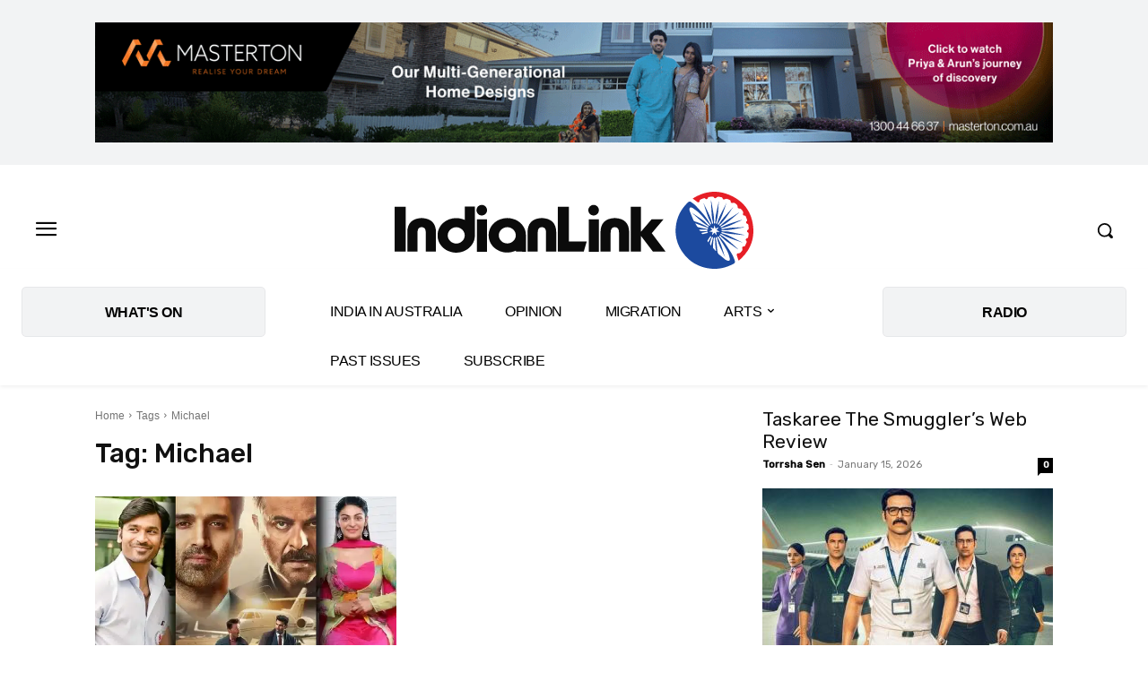

--- FILE ---
content_type: text/html; charset=utf-8
request_url: https://www.google.com/recaptcha/api2/aframe
body_size: 268
content:
<!DOCTYPE HTML><html><head><meta http-equiv="content-type" content="text/html; charset=UTF-8"></head><body><script nonce="1Xht9ekjwZuZvMlKBWlN3Q">/** Anti-fraud and anti-abuse applications only. See google.com/recaptcha */ try{var clients={'sodar':'https://pagead2.googlesyndication.com/pagead/sodar?'};window.addEventListener("message",function(a){try{if(a.source===window.parent){var b=JSON.parse(a.data);var c=clients[b['id']];if(c){var d=document.createElement('img');d.src=c+b['params']+'&rc='+(localStorage.getItem("rc::a")?sessionStorage.getItem("rc::b"):"");window.document.body.appendChild(d);sessionStorage.setItem("rc::e",parseInt(sessionStorage.getItem("rc::e")||0)+1);localStorage.setItem("rc::h",'1768963596796');}}}catch(b){}});window.parent.postMessage("_grecaptcha_ready", "*");}catch(b){}</script></body></html>

--- FILE ---
content_type: text/css
request_url: https://p9dzm74w.tinifycdn.com/wp-content/plugins/td-newsletter/style.css?ver=12.7.4
body_size: 766
content:
.clearfix{*zoom:1}.clearfix:after,.clearfix:before{content:"";display:table;line-height:0}.clearfix:after{clear:both}.tdn_block_newsletter_subscribe .tdn-image-wrap{line-height:0}.tdn_block_newsletter_subscribe .tdn-icon-wrap{display:block;position:relative}.tdn_block_newsletter_subscribe .tdn-icon{vertical-align:middle}.tdn_block_newsletter_subscribe .tdn-icon-svg{align-items:center;display:inline-flex;justify-content:center;line-height:0}.tdn_block_newsletter_subscribe .tdn-icon-svg svg{height:auto}.tdn_block_newsletter_subscribe .tdn-icon-svg svg,.tdn_block_newsletter_subscribe .tdn-icon-svg svg *{fill:#fff}.tdn_block_newsletter_subscribe .tdn-email-bar{display:flex}.tdn_block_newsletter_subscribe .tdn-input-wrap{flex:1}.tdn_block_newsletter_subscribe .tdn-btn-wrap{display:flex;min-width:100px}.tdn_block_newsletter_subscribe button,.tdn_block_newsletter_subscribe input[type=email]{font-size:12px;height:auto;min-height:42px;transition:all .2s ease-in-out}.tdn_block_newsletter_subscribe input[type=email]{padding-left:12px;padding-right:12px}.tdn_block_newsletter_subscribe button{-webkit-appearance:none;background-color:#4db2ec;border:0;color:#fff;outline:none;padding:3px 18px;width:100%}.tdn_block_newsletter_subscribe button:hover{background-color:#222}.tdn_block_newsletter_subscribe button .tdn-btn-icon{position:relative;vertical-align:middle}.tdn_block_newsletter_subscribe .tdn-btn-icon-svg{line-height:0}.tdn_block_newsletter_subscribe .tdn-btn-icon-svg svg{height:auto;width:12px}.tdn_block_newsletter_subscribe .tdn-btn-icon-svg svg,.tdn_block_newsletter_subscribe .tdn-btn-icon-svg svg *{fill:#fff;transition:all .2s ease-in-out}.tdn_block_newsletter_subscribe .tdn-checkbox-wrap{margin-top:10px}.tdn_block_newsletter_subscribe .tdn-checkbox{margin-bottom:2px}.tdn_block_newsletter_subscribe .tdn-checkbox:last-child{margin-bottom:0}.tdn_block_newsletter_subscribe .av-checkbox{display:none}.tdn_block_newsletter_subscribe .av-checkbox+label{cursor:pointer;display:inline-block;margin-bottom:0}.tdn_block_newsletter_subscribe .av-checkbox+label .tdn-check{background-color:#fff;border:1px solid #eee;cursor:pointer;display:inline-block;height:18px;position:relative;top:-1px;vertical-align:middle;width:18px}.tdn_block_newsletter_subscribe .av-checkbox+label .tdn-check:after{background-color:#4db2ec;bottom:0;content:"";height:8px;left:0;margin:auto;opacity:0;position:absolute;right:0;top:0;transition:all .2s;width:8px}.tdn_block_newsletter_subscribe .av-checkbox+label .tdn-check-title{color:#666;font-size:11px;margin-left:8px;user-select:none;-webkit-user-select:none}.tdn_block_newsletter_subscribe .av-checkbox:checked+label .tdn-check:after{opacity:1}.tdn_block_newsletter_subscribe.tdm_block.tdn-content-horiz-center{text-align:center}.tdn_block_newsletter_subscribe.tdm_block.tdn-content-horiz-right{text-align:right}.tdn-newsletter-image{display:inline-block}.tdn-title{font-weight:600;margin-bottom:13px;margin-top:0}.tdn-descr{color:#666;font-size:13px;line-height:19px}.tdn-disclaimer{color:#969696;font-size:12px;line-height:18px;margin-top:10px}.tdn-social-wrap{margin-top:13px}.tdn-social-item{display:inline-block;margin:5px 10px 5px 0;position:relative;text-align:center;transform:translateZ(0);-webkit-transform:translateZ(0);transition:all .2s}.tdn-social-item:last-child{margin-right:0!important}.tdn-social-item i{color:#4db2ec;font-size:14px;transition:all .2s}.tdn-social-item:hover i{color:#000}.tdn-style-bordered .tdn-info-wrap,.tdn-style-dark .tdn-info-wrap{padding:30px 20px 38px}.tdn-style-dark .tdn-title{color:#fff}.tdn-style-dark .tdn-descr{color:#9e9e9e}.tdn-style-dark .tdn-disclaimer{color:#777}.tdn-style-dark input[type=email]{background-color:#333;border-color:#4a4a4a;color:#fff}.tdn-style-dark input[type=email]::placeholder{color:#adadad}.tdn-style-dark input[type=email]:-ms-input-placeholder{color:#adadad}.tdn-style-dark .av-checkbox+label .tdn-check{background-color:#2a2a2a;border-color:#414141}.tdn-style-dark .av-checkbox+label .tdn-check-title{color:#9e9e9e}.tdn-style-dark .td-block-missing-settings{color:#fff}.tds-newsletter2 .tdn-image-wrap{margin-bottom:23px}.tds_newsletter7_block{padding:10px}.tds_newsletter7_block:before{background-clip:padding-box;-webkit-clip-path:polygon(0 0,0 100%,6px 100%,5px 5px,calc(100% - 5px) 5px,calc(100% - 5px) calc(100% - 5px),5px calc(100% - 5px),5px 100%,100% 100%,100% 0);clip-path:polygon(0 0,0 100%,5px 100%,5px 5px,calc(100% - 5px) 5px,calc(100% - 5px) calc(100% - 5px),5px calc(100% - 5px),5px 100%,100% 100%,100% 0);content:"";height:100%;left:0;position:absolute;top:0;width:100%;z-index:-2}.ie11 .tds_newsletter7_block:after{background-color:#fff;content:"";height:calc(100% - 12px);left:5px;position:absolute;top:5px;width:calc(100% - 12px);z-index:-1}[class*=" tdn-icon-"]:before,[class*=" tdn-icons"]:before,[class^=tdn-icon-]:before,[class^=tdn-icons]:before{font-family:multipurpose!important;speak:none;font-style:normal;font-variant:normal;font-weight:400;line-height:1;text-align:center;text-transform:none;-webkit-font-smoothing:antialiased;-moz-osx-font-smoothing:grayscale}[class*=tdn-icon-],[class*=tdn-icons]{display:inline-block;line-height:1;text-align:center}[class*=tdn-icons]{cursor:default}body .tdc-font-typcn{display:inline-block}body .tdc-font-typcn:before{vertical-align:top}body .tdc-font-oi{display:inline-block}body .tdc-font-oi:before{vertical-align:middle}

--- FILE ---
content_type: application/javascript
request_url: https://p9dzm74w.tinifycdn.com/wp-content/plugins/advanced-ads-pro/assets/dist/front.js?ver=3.0.8
body_size: 19244
content:
(()=>{"use strict";var e={428:e=>{e.exports=window.jQuery},960:(e,a,t)=>{t.d(a,{K:()=>r});var i=t(428),s=t.n(i);e=t.hmd(e);const n={REFERRER_COOKIE_NAME:"advanced_ads_pro_visitor_referrer",PAGE_IMPRESSIONS_COOKIE_NAME:"advanced_ads_page_impressions",AD_IMPRESSIONS_COOKIE_NAME:"advanced_ads_ad_impressions",VISITOR_INFO_COOKIE_NAME:"advanced_ads_visitor",conditions:{mobile:"check_mobile",referrer_url:"check_referrer_url",user_agent:"check_user_agent",request_uri:"check_request_uri",browser_lang:"check_browser_lang",cookie:"check_cookie",page_impressions:"check_page_impressions",ad_impressions:"check_ad_impressions",new_visitor:"check_new_visitor",adblocker:"check_adblocker",device_width:"check_browser_width",tablet:"check_tablet",loggedin:"check_loggedin",capability:"check_capability",role:"check_role",geo_targeting:"check_geo_targeting",buddypress_profile_field:"check_buddypress_profile_field"},init:function(){s()(document).trigger("advads-passive-cb-conditions",[this]),this.init=function(){}},frontend_check:function(e,a){var t=this.conditions[e.type];return"string"==typeof t&&(t=advads_pro_utils.bind(this[t],this)),!t||!!t(e,a)},check_mobile:function(a){if(function(a){var i=/iPhone/i,s=/iPod/i,n=/iPad/i,r=/(?=.*\bAndroid\b)(?=.*\bMobile\b)/i,o=/Android/i,d=/(?=.*\bAndroid\b)(?=.*\bSD4930UR\b)/i,_=/(?=.*\bAndroid\b)(?=.*\b(?:KFOT|KFTT|KFJWI|KFJWA|KFSOWI|KFTHWI|KFTHWA|KFAPWI|KFAPWA|KFARWI|KFASWI|KFSAWI|KFSAWA)\b)/i,c=/IEMobile/i,l=/(?=.*\bWindows\b)(?=.*\bARM\b)/i,p=/BlackBerry/i,T=/BB10/i,u=/Opera Mini/i,b=/(CriOS|Chrome)(?=.*\bMobile\b)/i,v=/(?=.*\bFirefox\b)(?=.*\bMobile\b)/i,h=new RegExp("(?:Nexus 7|BNTV250|Kindle Fire|Silk|GT-P1000)","i"),f=function(e,a){return e.test(a)},A=function(e){var a=e||navigator.userAgent,t=a.split("[FBAN");return void 0!==t[1]&&(a=t[0]),this.apple={phone:f(i,a),ipod:f(s,a),tablet:!f(i,a)&&f(n,a),device:f(i,a)||f(s,a)||f(n,a)},this.amazon={phone:f(d,a),tablet:!f(d,a)&&f(_,a),device:f(d,a)||f(_,a)},this.android={phone:f(d,a)||f(r,a),tablet:!f(d,a)&&!f(r,a)&&(f(_,a)||f(o,a)),device:f(d,a)||f(_,a)||f(r,a)||f(o,a)},this.windows={phone:f(c,a),tablet:f(l,a),device:f(c,a)||f(l,a)},this.other={blackberry:f(p,a),blackberry10:f(T,a),opera:f(u,a),firefox:f(v,a),chrome:f(b,a),device:f(p,a)||f(T,a)||f(u,a)||f(v,a)||f(b,a)},this.seven_inch=f(h,a),this.any=this.apple.device||this.android.device||this.windows.device||this.other.device||this.seven_inch,this.phone=this.apple.phone||this.android.phone||this.windows.phone,this.tablet=this.apple.tablet||this.android.tablet||this.windows.tablet,"undefined"==typeof window?this:void 0},P=function(){var e=new A;return e.Class=A,e};e.exports&&"undefined"==typeof window?e.exports=A:e.exports&&"undefined"!=typeof window?e.exports=P():"function"==typeof define&&t.amdO?define("isMobile",[],a.isMobile=P()):a.isMobile=P()}(this),!advads_pro_utils.isset(a.value)){if(!advads_pro_utils.isset(a.operator))return!0;const e=this.isMobile.any;return"is_not"===a.operator?!e:e}const i=this.check_tablet({operator:"is"});return Object.keys(Object.fromEntries(Object.entries({mobile:this.isMobile.any&&!i,tablet:i,desktop:!this.isMobile.any&&!i}).filter(([e,t])=>a.value.includes(e)&&t))).length>0},check_referrer_url:function(e){var a=advads_pro_utils.extract_cookie_data(advads.get_cookie(this.REFERRER_COOKIE_NAME))||"";return this.helper_check_string(a,e)},check_user_agent:function(e){var a="object"==typeof navigator?navigator.userAgent:"";return this.helper_check_string(a,e)},check_browser_lang:function(e){var a=e.value;if(!a)return!0;var t="object"==typeof navigator?navigator.languages?navigator.languages.join(","):navigator.language||navigator.userLanguage:"";if(!t)return!0;try{var i=new RegExp("\\b"+a+"\\b","i"),s=-1!==t.search(i)}catch(e){return!0}return"is_not"===e.operator?!s:s},check_request_uri:function(e){var a="object"==typeof location?location.href:"";return this.helper_check_string(a,e)},check_cookie:function(e){e.operator&&(e.operator=this.maybe_replace_cookie_operator(e.operator));var a=!advads_pro_utils.isset(e.operator)||"match_not"!==e.operator;if(!advads_pro_utils.isset(e.cookie)||""===e.cookie)return a;var t=advads.get_cookie(e.cookie);return advads_pro_utils.isset(t)?advads_pro_utils.isset(e.value)&&""!==e.value?(e.value=unescape(e.value.replace(/\\(.)/gm,"$1")),this.helper_check_string(t,e)):a:!a},check_page_impressions:function(e){if(!advads_pro_utils.isset(e.operator)||!advads_pro_utils.isset(e.value))return!0;var a,t=advads_pro_utils.extract_cookie_data(advads.get_cookie(this.PAGE_IMPRESSIONS_COOKIE_NAME));if(!advads_pro_utils.isset(t))return!0;a=parseInt(t,10)||0;var i=parseInt(e.value)||0;switch(e.operator){case"is_equal":if(i!==a)return!1;break;case"is_higher":if(i>a)return!1;break;case"is_lower":if(i<a)return!1}return!0},check_ad_impressions:function(e,a){if(!advads_pro_utils.isset(e.value)||!advads_pro_utils.isset(e.timeout)||!advads_pro_utils.isset(a.id))return!0;var t=parseInt(e.value)||0,i=this.AD_IMPRESSIONS_COOKIE_NAME+"_"+a.id,s=i+"_timeout";return!(advads_pro_utils.isset(advads.get_cookie(i))&&advads_pro_utils.isset(advads.get_cookie(s))&&t<=(parseInt(advads.get_cookie(i))||0))},check_new_visitor:function(e){if(!advads_pro_utils.isset(e.operator))return!0;const a=advads.cookie_exists(this.PAGE_IMPRESSIONS_COOKIE_NAME)?advads_pro_utils.extract_cookie_data(advads.get_cookie(this.PAGE_IMPRESSIONS_COOKIE_NAME)):0;return"is"===e.operator?1===a:1<a},check_adblocker:function(e){if(!advads_pro_utils.isset(e.operator))return!0;var a;switch(advanced_ads_check_adblocker(function(e){a=e}),e.operator){case"is":return a;case"is_not":return!a}return!0},check_browser_width:function(e){if(!advads_pro_utils.isset(e.operator)||!advads_pro_utils.isset(e.value))return!0;var a=s()(window).width(),t=parseInt(e.value)||0;switch(e.operator){case"is_equal":if(t!==a)return!1;break;case"is_higher":if(t>a)return!1;break;case"is_lower":if(t<a)return!1}return!0},check_tablet:function(e){if(!advads_pro_utils.isset(e.operator))return!0;const a={iPad:"iPad|iPad.*Mobile",NexusTablet:"Android.*Nexus[\\s]+(7|9|10)",SamsungTablet:"SAMSUNG.*Tablet|Galaxy.*Tab|SC-01C|GT-P1000|GT-P1003|GT-P1010|GT-P3105|GT-P6210|GT-P6800|GT-P6810|GT-P7100|GT-P7300|GT-P7310|GT-P7500|GT-P7510|SCH-I800|SCH-I815|SCH-I905|SGH-I957|SGH-I987|SGH-T849|SGH-T859|SGH-T869|SPH-P100|GT-P3100|GT-P3108|GT-P3110|GT-P5100|GT-P5110|GT-P6200|GT-P7320|GT-P7511|GT-N8000|GT-P8510|SGH-I497|SPH-P500|SGH-T779|SCH-I705|SCH-I915|GT-N8013|GT-P3113|GT-P5113|GT-P8110|GT-N8010|GT-N8005|GT-N8020|GT-P1013|GT-P6201|GT-P7501|GT-N5100|GT-N5105|GT-N5110|SHV-E140K|SHV-E140L|SHV-E140S|SHV-E150S|SHV-E230K|SHV-E230L|SHV-E230S|SHW-M180K|SHW-M180L|SHW-M180S|SHW-M180W|SHW-M300W|SHW-M305W|SHW-M380K|SHW-M380S|SHW-M380W|SHW-M430W|SHW-M480K|SHW-M480S|SHW-M480W|SHW-M485W|SHW-M486W|SHW-M500W|GT-I9228|SCH-P739|SCH-I925|GT-I9200|GT-P5200|GT-P5210|GT-P5210X|SM-T311|SM-T310|SM-T310X|SM-T210|SM-T210R|SM-T211|SM-P600|SM-P601|SM-P605|SM-P900|SM-P901|SM-T217|SM-T217A|SM-T217S|SM-P6000|SM-T3100|SGH-I467|XE500|SM-T110|GT-P5220|GT-I9200X|GT-N5110X|GT-N5120|SM-P905|SM-T111|SM-T2105|SM-T315|SM-T320|SM-T320X|SM-T321|SM-T520|SM-T525|SM-T530NU|SM-T230NU|SM-T330NU|SM-T900|XE500T1C|SM-P605V|SM-P905V|SM-T337V|SM-T537V|SM-T707V|SM-T807V|SM-P600X|SM-P900X|SM-T210X|SM-T230|SM-T230X|SM-T325|GT-P7503|SM-T531|SM-T330|SM-T530|SM-T705|SM-T705C|SM-T535|SM-T331|SM-T800|SM-T700|SM-T537|SM-T807|SM-P907A|SM-T337A|SM-T537A|SM-T707A|SM-T807A|SM-T237|SM-T807P|SM-P607T|SM-T217T|SM-T337T|SM-T807T|SM-T116NQ|SM-P550|SM-T350|SM-T550|SM-T9000|SM-P9000|SM-T705Y|SM-T805|GT-P3113|SM-T710|SM-T810|SM-T815|SM-T360|SM-T533|SM-T113|SM-T335|SM-T715|SM-T560|SM-T670|SM-T677|SM-T377|SM-T567|SM-T357T|SM-T555|SM-T561",Kindle:"Kindle|Silk.*Accelerated|Android.*\\b(KFOT|KFTT|KFJWI|KFJWA|KFOTE|KFSOWI|KFTHWI|KFTHWA|KFAPWI|KFAPWA|WFJWAE|KFSAWA|KFSAWI|KFASWI|KFARWI)\\b",SurfaceTablet:"Windows NT [0-9.]+; ARM;.*(Tablet|ARMBJS)",HPTablet:"HP Slate (7|8|10)|HP ElitePad 900|hp-tablet|EliteBook.*Touch|HP 8|Slate 21|HP SlateBook 10",AsusTablet:"^.*PadFone((?!Mobile).)*$|Transformer|TF101|TF101G|TF300T|TF300TG|TF300TL|TF700T|TF700KL|TF701T|TF810C|ME171|ME301T|ME302C|ME371MG|ME370T|ME372MG|ME172V|ME173X|ME400C|Slider SL101|\\bK00F\\b|\\bK00C\\b|\\bK00E\\b|\\bK00L\\b|TX201LA|ME176C|ME102A|\\bM80TA\\b|ME372CL|ME560CG|ME372CG|ME302KL| K010 | K017 |ME572C|ME103K|ME170C|ME171C|\\bME70C\\b|ME581C|ME581CL|ME8510C|ME181C|P01Y|PO1MA",BlackBerryTablet:"PlayBook|RIM Tablet",HTCtablet:"HTC_Flyer_P512|HTC Flyer|HTC Jetstream|HTC-P715a|HTC EVO View 4G|PG41200|PG09410",MotorolaTablet:"xoom|sholest|MZ615|MZ605|MZ505|MZ601|MZ602|MZ603|MZ604|MZ606|MZ607|MZ608|MZ609|MZ615|MZ616|MZ617",NookTablet:"Android.*Nook|NookColor|nook browser|BNRV200|BNRV200A|BNTV250|BNTV250A|BNTV400|BNTV600|LogicPD Zoom2",AcerTablet:"Android.*; \\b(A100|A101|A110|A200|A210|A211|A500|A501|A510|A511|A700|A701|W500|W500P|W501|W501P|W510|W511|W700|G100|G100W|B1-A71|B1-710|B1-711|A1-810|A1-811|A1-830)\\b|W3-810|\\bA3-A10\\b|\\bA3-A11\\b|\\bA3-A20",ToshibaTablet:"Android.*(AT100|AT105|AT200|AT205|AT270|AT275|AT300|AT305|AT1S5|AT500|AT570|AT700|AT830)|TOSHIBA.*FOLIO",LGTablet:"\\bL-06C|LG-V909|LG-V900|LG-V700|LG-V510|LG-V500|LG-V410|LG-V400|LG-VK810\\b",FujitsuTablet:"Android.*\\b(F-01D|F-02F|F-05E|F-10D|M532|Q572)\\b",PrestigioTablet:"PMP3170B|PMP3270B|PMP3470B|PMP7170B|PMP3370B|PMP3570C|PMP5870C|PMP3670B|PMP5570C|PMP5770D|PMP3970B|PMP3870C|PMP5580C|PMP5880D|PMP5780D|PMP5588C|PMP7280C|PMP7280C3G|PMP7280|PMP7880D|PMP5597D|PMP5597|PMP7100D|PER3464|PER3274|PER3574|PER3884|PER5274|PER5474|PMP5097CPRO|PMP5097|PMP7380D|PMP5297C|PMP5297C_QUAD|PMP812E|PMP812E3G|PMP812F|PMP810E|PMP880TD|PMT3017|PMT3037|PMT3047|PMT3057|PMT7008|PMT5887|PMT5001|PMT5002",LenovoTablet:"Lenovo TAB|Idea(Tab|Pad)( A1|A10| K1|)|ThinkPad([ ]+)?Tablet|YT3-X90L|YT3-X90F|YT3-X90X|Lenovo.*(S2109|S2110|S5000|S6000|K3011|A3000|A3500|A1000|A2107|A2109|A1107|A5500|A7600|B6000|B8000|B8080)(-|)(FL|F|HV|H|)",DellTablet:"Venue 11|Venue 8|Venue 7|Dell Streak 10|Dell Streak 7",YarvikTablet:"Android.*\\b(TAB210|TAB211|TAB224|TAB250|TAB260|TAB264|TAB310|TAB360|TAB364|TAB410|TAB411|TAB420|TAB424|TAB450|TAB460|TAB461|TAB464|TAB465|TAB467|TAB468|TAB07-100|TAB07-101|TAB07-150|TAB07-151|TAB07-152|TAB07-200|TAB07-201-3G|TAB07-210|TAB07-211|TAB07-212|TAB07-214|TAB07-220|TAB07-400|TAB07-485|TAB08-150|TAB08-200|TAB08-201-3G|TAB08-201-30|TAB09-100|TAB09-211|TAB09-410|TAB10-150|TAB10-201|TAB10-211|TAB10-400|TAB10-410|TAB13-201|TAB274EUK|TAB275EUK|TAB374EUK|TAB462EUK|TAB474EUK|TAB9-200)\\b",MedionTablet:"Android.*\\bOYO\\b|LIFE.*(P9212|P9514|P9516|S9512)|LIFETAB",ArnovaTablet:"AN10G2|AN7bG3|AN7fG3|AN8G3|AN8cG3|AN7G3|AN9G3|AN7dG3|AN7dG3ST|AN7dG3ChildPad|AN10bG3|AN10bG3DT|AN9G2",IntensoTablet:"INM8002KP|INM1010FP|INM805ND|Intenso Tab|TAB1004",IRUTablet:"M702pro",MegafonTablet:"MegaFon V9|\\bZTE V9\\b|Android.*\\bMT7A\\b",EbodaTablet:"E-Boda (Supreme|Impresspeed|Izzycomm|Essential)",AllViewTablet:"Allview.*(Viva|Alldro|City|Speed|All TV|Frenzy|Quasar|Shine|TX1|AX1|AX2)",ArchosTablet:"\\b(101G9|80G9|A101IT)\\b|Qilive 97R|Archos5|\\bARCHOS (70|79|80|90|97|101|FAMILYPAD|)(b|)(G10| Cobalt| TITANIUM(HD|)| Xenon| Neon|XSK| 2| XS 2| PLATINUM| CARBON|GAMEPAD)\\b",AinolTablet:"NOVO7|NOVO8|NOVO10|Novo7Aurora|Novo7Basic|NOVO7PALADIN|novo9-Spark",NokiaLumiaTablet:"Lumia 2520",SonyTablet:"Sony.*Tablet|Xperia Tablet|Sony Tablet S|SO-03E|SGPT12|SGPT13|SGPT114|SGPT121|SGPT122|SGPT123|SGPT111|SGPT112|SGPT113|SGPT131|SGPT132|SGPT133|SGPT211|SGPT212|SGPT213|SGP311|SGP312|SGP321|EBRD1101|EBRD1102|EBRD1201|SGP351|SGP341|SGP511|SGP512|SGP521|SGP541|SGP551|SGP621|SGP612|SOT31",PhilipsTablet:"\\b(PI2010|PI3000|PI3100|PI3105|PI3110|PI3205|PI3210|PI3900|PI4010|PI7000|PI7100)\\b",CubeTablet:"Android.*(K8GT|U9GT|U10GT|U16GT|U17GT|U18GT|U19GT|U20GT|U23GT|U30GT)|CUBE U8GT",CobyTablet:"MID1042|MID1045|MID1125|MID1126|MID7012|MID7014|MID7015|MID7034|MID7035|MID7036|MID7042|MID7048|MID7127|MID8042|MID8048|MID8127|MID9042|MID9740|MID9742|MID7022|MID7010",MIDTablet:"M9701|M9000|M9100|M806|M1052|M806|T703|MID701|MID713|MID710|MID727|MID760|MID830|MID728|MID933|MID125|MID810|MID732|MID120|MID930|MID800|MID731|MID900|MID100|MID820|MID735|MID980|MID130|MID833|MID737|MID960|MID135|MID860|MID736|MID140|MID930|MID835|MID733|MID4X10",MSITablet:"MSI \\b(Primo 73K|Primo 73L|Primo 81L|Primo 77|Primo 93|Primo 75|Primo 76|Primo 73|Primo 81|Primo 91|Primo 90|Enjoy 71|Enjoy 7|Enjoy 10)\\b",SMiTTablet:"Android.*(\\bMID\\b|MID-560|MTV-T1200|MTV-PND531|MTV-P1101|MTV-PND530)",RockChipTablet:"Android.*(RK2818|RK2808A|RK2918|RK3066)|RK2738|RK2808A",FlyTablet:"IQ310|Fly Vision",bqTablet:"Android.*(bq)?.*(Elcano|Curie|Edison|Maxwell|Kepler|Pascal|Tesla|Hypatia|Platon|Newton|Livingstone|Cervantes|Avant|Aquaris E10)|Maxwell.*Lite|Maxwell.*Plus",HuaweiTablet:"MediaPad|MediaPad 7 Youth|IDEOS S7|S7-201c|S7-202u|S7-101|S7-103|S7-104|S7-105|S7-106|S7-201|S7-Slim",NecTablet:"\\bN-06D|\\bN-08D",PantechTablet:"Pantech.*P4100",BronchoTablet:"Broncho.*(N701|N708|N802|a710)",VersusTablet:"TOUCHPAD.*[78910]|\\bTOUCHTAB\\b",ZyncTablet:"z1000|Z99 2G|z99|z930|z999|z990|z909|Z919|z900",PositivoTablet:"TB07STA|TB10STA|TB07FTA|TB10FTA",NabiTablet:"Android.*\\bNabi",KoboTablet:"Kobo Touch|\\bK080\\b|\\bVox\\b Build|\\bArc\\b Build",DanewTablet:"DSlide.*\\b(700|701R|702|703R|704|802|970|971|972|973|974|1010|1012)\\b",TexetTablet:"NaviPad|TB-772A|TM-7045|TM-7055|TM-9750|TM-7016|TM-7024|TM-7026|TM-7041|TM-7043|TM-7047|TM-8041|TM-9741|TM-9747|TM-9748|TM-9751|TM-7022|TM-7021|TM-7020|TM-7011|TM-7010|TM-7023|TM-7025|TM-7037W|TM-7038W|TM-7027W|TM-9720|TM-9725|TM-9737W|TM-1020|TM-9738W|TM-9740|TM-9743W|TB-807A|TB-771A|TB-727A|TB-725A|TB-719A|TB-823A|TB-805A|TB-723A|TB-715A|TB-707A|TB-705A|TB-709A|TB-711A|TB-890HD|TB-880HD|TB-790HD|TB-780HD|TB-770HD|TB-721HD|TB-710HD|TB-434HD|TB-860HD|TB-840HD|TB-760HD|TB-750HD|TB-740HD|TB-730HD|TB-722HD|TB-720HD|TB-700HD|TB-500HD|TB-470HD|TB-431HD|TB-430HD|TB-506|TB-504|TB-446|TB-436|TB-416|TB-146SE|TB-126SE",PlaystationTablet:"Playstation.*(Portable|Vita)",TrekstorTablet:"ST10416-1|VT10416-1|ST70408-1|ST702xx-1|ST702xx-2|ST80208|ST97216|ST70104-2|VT10416-2|ST10216-2A|SurfTab",PyleAudioTablet:"\\b(PTBL10CEU|PTBL10C|PTBL72BC|PTBL72BCEU|PTBL7CEU|PTBL7C|PTBL92BC|PTBL92BCEU|PTBL9CEU|PTBL9CUK|PTBL9C)\\b",AdvanTablet:"Android.* \\b(E3A|T3X|T5C|T5B|T3E|T3C|T3B|T1J|T1F|T2A|T1H|T1i|E1C|T1-E|T5-A|T4|E1-B|T2Ci|T1-B|T1-D|O1-A|E1-A|T1-A|T3A|T4i)\\b ",DanyTechTablet:"Genius Tab G3|Genius Tab S2|Genius Tab Q3|Genius Tab G4|Genius Tab Q4|Genius Tab G-II|Genius TAB GII|Genius TAB GIII|Genius Tab S1",GalapadTablet:"Android.*\\bG1\\b",MicromaxTablet:"Funbook|Micromax.*\\b(P250|P560|P360|P362|P600|P300|P350|P500|P275)\\b",KarbonnTablet:"Android.*\\b(A39|A37|A34|ST8|ST10|ST7|Smart Tab3|Smart Tab2)\\b",AllFineTablet:"Fine7 Genius|Fine7 Shine|Fine7 Air|Fine8 Style|Fine9 More|Fine10 Joy|Fine11 Wide",PROSCANTablet:"\\b(PEM63|PLT1023G|PLT1041|PLT1044|PLT1044G|PLT1091|PLT4311|PLT4311PL|PLT4315|PLT7030|PLT7033|PLT7033D|PLT7035|PLT7035D|PLT7044K|PLT7045K|PLT7045KB|PLT7071KG|PLT7072|PLT7223G|PLT7225G|PLT7777G|PLT7810K|PLT7849G|PLT7851G|PLT7852G|PLT8015|PLT8031|PLT8034|PLT8036|PLT8080K|PLT8082|PLT8088|PLT8223G|PLT8234G|PLT8235G|PLT8816K|PLT9011|PLT9045K|PLT9233G|PLT9735|PLT9760G|PLT9770G)\\b",YONESTablet:"BQ1078|BC1003|BC1077|RK9702|BC9730|BC9001|IT9001|BC7008|BC7010|BC708|BC728|BC7012|BC7030|BC7027|BC7026",ChangJiaTablet:"TPC7102|TPC7103|TPC7105|TPC7106|TPC7107|TPC7201|TPC7203|TPC7205|TPC7210|TPC7708|TPC7709|TPC7712|TPC7110|TPC8101|TPC8103|TPC8105|TPC8106|TPC8203|TPC8205|TPC8503|TPC9106|TPC9701|TPC97101|TPC97103|TPC97105|TPC97106|TPC97111|TPC97113|TPC97203|TPC97603|TPC97809|TPC97205|TPC10101|TPC10103|TPC10106|TPC10111|TPC10203|TPC10205|TPC10503",GUTablet:"TX-A1301|TX-M9002|Q702|kf026",PointOfViewTablet:"TAB-P506|TAB-navi-7-3G-M|TAB-P517|TAB-P-527|TAB-P701|TAB-P703|TAB-P721|TAB-P731N|TAB-P741|TAB-P825|TAB-P905|TAB-P925|TAB-PR945|TAB-PL1015|TAB-P1025|TAB-PI1045|TAB-P1325|TAB-PROTAB[0-9]+|TAB-PROTAB25|TAB-PROTAB26|TAB-PROTAB27|TAB-PROTAB26XL|TAB-PROTAB2-IPS9|TAB-PROTAB30-IPS9|TAB-PROTAB25XXL|TAB-PROTAB26-IPS10|TAB-PROTAB30-IPS10",OvermaxTablet:"OV-(SteelCore|NewBase|Basecore|Baseone|Exellen|Quattor|EduTab|Solution|ACTION|BasicTab|TeddyTab|MagicTab|Stream|TB-08|TB-09)",HCLTablet:"HCL.*Tablet|Connect-3G-2.0|Connect-2G-2.0|ME Tablet U1|ME Tablet U2|ME Tablet G1|ME Tablet X1|ME Tablet Y2|ME Tablet Sync",DPSTablet:"DPS Dream 9|DPS Dual 7",VistureTablet:"V97 HD|i75 3G|Visture V4( HD)?|Visture V5( HD)?|Visture V10",CrestaTablet:"CTP(-)?810|CTP(-)?818|CTP(-)?828|CTP(-)?838|CTP(-)?888|CTP(-)?978|CTP(-)?980|CTP(-)?987|CTP(-)?988|CTP(-)?989",MediatekTablet:"\\bMT8125|MT8389|MT8135|MT8377\\b",ConcordeTablet:"Concorde([ ]+)?Tab|ConCorde ReadMan",GoCleverTablet:"GOCLEVER TAB|A7GOCLEVER|M1042|M7841|M742|R1042BK|R1041|TAB A975|TAB A7842|TAB A741|TAB A741L|TAB M723G|TAB M721|TAB A1021|TAB I921|TAB R721|TAB I720|TAB T76|TAB R70|TAB R76.2|TAB R106|TAB R83.2|TAB M813G|TAB I721|GCTA722|TAB I70|TAB I71|TAB S73|TAB R73|TAB R74|TAB R93|TAB R75|TAB R76.1|TAB A73|TAB A93|TAB A93.2|TAB T72|TAB R83|TAB R974|TAB R973|TAB A101|TAB A103|TAB A104|TAB A104.2|R105BK|M713G|A972BK|TAB A971|TAB R974.2|TAB R104|TAB R83.3|TAB A1042",ModecomTablet:"FreeTAB 9000|FreeTAB 7.4|FreeTAB 7004|FreeTAB 7800|FreeTAB 2096|FreeTAB 7.5|FreeTAB 1014|FreeTAB 1001 |FreeTAB 8001|FreeTAB 9706|FreeTAB 9702|FreeTAB 7003|FreeTAB 7002|FreeTAB 1002|FreeTAB 7801|FreeTAB 1331|FreeTAB 1004|FreeTAB 8002|FreeTAB 8014|FreeTAB 9704|FreeTAB 1003",VoninoTablet:"\\b(Argus[ _]?S|Diamond[ _]?79HD|Emerald[ _]?78E|Luna[ _]?70C|Onyx[ _]?S|Onyx[ _]?Z|Orin[ _]?HD|Orin[ _]?S|Otis[ _]?S|SpeedStar[ _]?S|Magnet[ _]?M9|Primus[ _]?94[ _]?3G|Primus[ _]?94HD|Primus[ _]?QS|Android.*\\bQ8\\b|Sirius[ _]?EVO[ _]?QS|Sirius[ _]?QS|Spirit[ _]?S)\\b",ECSTablet:"V07OT2|TM105A|S10OT1|TR10CS1",StorexTablet:"eZee[_']?(Tab|Go)[0-9]+|TabLC7|Looney Tunes Tab",VodafoneTablet:"SmartTab([ ]+)?[0-9]+|SmartTabII10|SmartTabII7",EssentielBTablet:"Smart[ ']?TAB[ ]+?[0-9]+|Family[ ']?TAB2",RossMoorTablet:"RM-790|RM-997|RMD-878G|RMD-974R|RMT-705A|RMT-701|RME-601|RMT-501|RMT-711",iMobileTablet:"i-mobile i-note",TolinoTablet:"tolino tab [0-9.]+|tolino shine",AudioSonicTablet:"\\bC-22Q|T7-QC|T-17B|T-17P\\b",AMPETablet:"Android.* A78 ",SkkTablet:"Android.* (SKYPAD|PHOENIX|CYCLOPS)",TecnoTablet:"TECNO P9",JXDTablet:"Android.* \\b(F3000|A3300|JXD5000|JXD3000|JXD2000|JXD300B|JXD300|S5800|S7800|S602b|S5110b|S7300|S5300|S602|S603|S5100|S5110|S601|S7100a|P3000F|P3000s|P101|P200s|P1000m|P200m|P9100|P1000s|S6600b|S908|P1000|P300|S18|S6600|S9100)\\b",iJoyTablet:"Tablet (Spirit 7|Essentia|Galatea|Fusion|Onix 7|Landa|Titan|Scooby|Deox|Stella|Themis|Argon|Unique 7|Sygnus|Hexen|Finity 7|Cream|Cream X2|Jade|Neon 7|Neron 7|Kandy|Scape|Saphyr 7|Rebel|Biox|Rebel|Rebel 8GB|Myst|Draco 7|Myst|Tab7-004|Myst|Tadeo Jones|Tablet Boing|Arrow|Draco Dual Cam|Aurix|Mint|Amity|Revolution|Finity 9|Neon 9|T9w|Amity 4GB Dual Cam|Stone 4GB|Stone 8GB|Andromeda|Silken|X2|Andromeda II|Halley|Flame|Saphyr 9,7|Touch 8|Planet|Triton|Unique 10|Hexen 10|Memphis 4GB|Memphis 8GB|Onix 10)",FX2Tablet:"FX2 PAD7|FX2 PAD10",XoroTablet:"KidsPAD 701|PAD[ ]?712|PAD[ ]?714|PAD[ ]?716|PAD[ ]?717|PAD[ ]?718|PAD[ ]?720|PAD[ ]?721|PAD[ ]?722|PAD[ ]?790|PAD[ ]?792|PAD[ ]?900|PAD[ ]?9715D|PAD[ ]?9716DR|PAD[ ]?9718DR|PAD[ ]?9719QR|PAD[ ]?9720QR|TelePAD1030|Telepad1032|TelePAD730|TelePAD731|TelePAD732|TelePAD735Q|TelePAD830|TelePAD9730|TelePAD795|MegaPAD 1331|MegaPAD 1851|MegaPAD 2151",ViewsonicTablet:"ViewPad 10pi|ViewPad 10e|ViewPad 10s|ViewPad E72|ViewPad7|ViewPad E100|ViewPad 7e|ViewSonic VB733|VB100a",OdysTablet:"LOOX|XENO10|ODYS[ -](Space|EVO|Xpress|NOON)|\\bXELIO\\b|Xelio10Pro|XELIO7PHONETAB|XELIO10EXTREME|XELIOPT2|NEO_QUAD10",CaptivaTablet:"CAPTIVA PAD",IconbitTablet:"NetTAB|NT-3702|NT-3702S|NT-3702S|NT-3603P|NT-3603P|NT-0704S|NT-0704S|NT-3805C|NT-3805C|NT-0806C|NT-0806C|NT-0909T|NT-0909T|NT-0907S|NT-0907S|NT-0902S|NT-0902S",TeclastTablet:"T98 4G|\\bP80\\b|\\bX90HD\\b|X98 Air|X98 Air 3G|\\bX89\\b|P80 3G|\\bX80h\\b|P98 Air|\\bX89HD\\b|P98 3G|\\bP90HD\\b|P89 3G|X98 3G|\\bP70h\\b|P79HD 3G|G18d 3G|\\bP79HD\\b|\\bP89s\\b|\\bA88\\b|\\bP10HD\\b|\\bP19HD\\b|G18 3G|\\bP78HD\\b|\\bA78\\b|\\bP75\\b|G17s 3G|G17h 3G|\\bP85t\\b|\\bP90\\b|\\bP11\\b|\\bP98t\\b|\\bP98HD\\b|\\bG18d\\b|\\bP85s\\b|\\bP11HD\\b|\\bP88s\\b|\\bA80HD\\b|\\bA80se\\b|\\bA10h\\b|\\bP89\\b|\\bP78s\\b|\\bG18\\b|\\bP85\\b|\\bA70h\\b|\\bA70\\b|\\bG17\\b|\\bP18\\b|\\bA80s\\b|\\bA11s\\b|\\bP88HD\\b|\\bA80h\\b|\\bP76s\\b|\\bP76h\\b|\\bP98\\b|\\bA10HD\\b|\\bP78\\b|\\bP88\\b|\\bA11\\b|\\bA10t\\b|\\bP76a\\b|\\bP76t\\b|\\bP76e\\b|\\bP85HD\\b|\\bP85a\\b|\\bP86\\b|\\bP75HD\\b|\\bP76v\\b|\\bA12\\b|\\bP75a\\b|\\bA15\\b|\\bP76Ti\\b|\\bP81HD\\b|\\bA10\\b|\\bT760VE\\b|\\bT720HD\\b|\\bP76\\b|\\bP73\\b|\\bP71\\b|\\bP72\\b|\\bT720SE\\b|\\bC520Ti\\b|\\bT760\\b|\\bT720VE\\b|T720-3GE|T720-WiFi",OndaTablet:"\\b(V975i|Vi30|VX530|V701|Vi60|V701s|Vi50|V801s|V719|Vx610w|VX610W|V819i|Vi10|VX580W|Vi10|V711s|V813|V811|V820w|V820|Vi20|V711|VI30W|V712|V891w|V972|V819w|V820w|Vi60|V820w|V711|V813s|V801|V819|V975s|V801|V819|V819|V818|V811|V712|V975m|V101w|V961w|V812|V818|V971|V971s|V919|V989|V116w|V102w|V973|Vi40)\\b[\\s]+",JaytechTablet:"TPC-PA762",BlaupunktTablet:"Endeavour 800NG|Endeavour 1010",DigmaTablet:"\\b(iDx10|iDx9|iDx8|iDx7|iDxD7|iDxD8|iDsQ8|iDsQ7|iDsQ8|iDsD10|iDnD7|3TS804H|iDsQ11|iDj7|iDs10)\\b",EvolioTablet:"ARIA_Mini_wifi|Aria[ _]Mini|Evolio X10|Evolio X7|Evolio X8|\\bEvotab\\b|\\bNeura\\b",LavaTablet:"QPAD E704|\\bIvoryS\\b|E-TAB IVORY|\\bE-TAB\\b",AocTablet:"MW0811|MW0812|MW0922|MTK8382|MW1031|MW0831|MW0821|MW0931|MW0712",MpmanTablet:"MP11 OCTA|MP10 OCTA|MPQC1114|MPQC1004|MPQC994|MPQC974|MPQC973|MPQC804|MPQC784|MPQC780|\\bMPG7\\b|MPDCG75|MPDCG71|MPDC1006|MP101DC|MPDC9000|MPDC905|MPDC706HD|MPDC706|MPDC705|MPDC110|MPDC100|MPDC99|MPDC97|MPDC88|MPDC8|MPDC77|MP709|MID701|MID711|MID170|MPDC703|MPQC1010",CelkonTablet:"CT695|CT888|CT[\\s]?910|CT7 Tab|CT9 Tab|CT3 Tab|CT2 Tab|CT1 Tab|C820|C720|\\bCT-1\\b",WolderTablet:"miTab \\b(DIAMOND|SPACE|BROOKLYN|NEO|FLY|MANHATTAN|FUNK|EVOLUTION|SKY|GOCAR|IRON|GENIUS|POP|MINT|EPSILON|BROADWAY|JUMP|HOP|LEGEND|NEW AGE|LINE|ADVANCE|FEEL|FOLLOW|LIKE|LINK|LIVE|THINK|FREEDOM|CHICAGO|CLEVELAND|BALTIMORE-GH|IOWA|BOSTON|SEATTLE|PHOENIX|DALLAS|IN 101|MasterChef)\\b",MiTablet:"\\bMI PAD\\b|\\bHM NOTE 1W\\b",NibiruTablet:"Nibiru M1|Nibiru Jupiter One",NexoTablet:"NEXO NOVA|NEXO 10|NEXO AVIO|NEXO FREE|NEXO GO|NEXO EVO|NEXO 3G|NEXO SMART|NEXO KIDDO|NEXO MOBI",LeaderTablet:"TBLT10Q|TBLT10I|TBL-10WDKB|TBL-10WDKBO2013|TBL-W230V2|TBL-W450|TBL-W500|SV572|TBLT7I|TBA-AC7-8G|TBLT79|TBL-8W16|TBL-10W32|TBL-10WKB|TBL-W100",UbislateTablet:"UbiSlate[\\s]?7C",PocketBookTablet:"Pocketbook",KocasoTablet:"\\b(TB-1207)\\b",Hudl:"Hudl HT7S3|Hudl 2",TelstraTablet:"T-Hub2",GenericTablet:"Android.*\\b97D\\b|Tablet(?!.*PC)|BNTV250A|MID-WCDMA|LogicPD Zoom2|\\bA7EB\\b|CatNova8|A1_07|CT704|CT1002|\\bM721\\b|rk30sdk|\\bEVOTAB\\b|M758A|ET904|ALUMIUM10|Smartfren Tab|Endeavour 1010|Tablet-PC-4|Tagi Tab|\\bM6pro\\b|CT1020W|arc 10HD|\\bJolla\\b|\\bTP750\\b"};var t="object"==typeof navigator?navigator.userAgent:"",i="";for(var s in a){var n=new RegExp(a[s],"i");if(n.test(t)){i=n;break}}switch(e.operator){case"is":return""!==i;case"is_not":return""===i}return!0},check_loggedin:function(e){if(!advads_pro_utils.isset(e.operator)||!advads_pro_utils.isset(e.type))return!0;var a=this.check_stored(e,function(e,a){return!0===a});switch(e.operator){case"is":return!0===a;case"is_not":return!1===a}return!0},check_capability:function(e){if(!advads_pro_utils.isset(e.operator)||!advads_pro_utils.isset(e.value)||!advads_pro_utils.isset(e.type))return!0;var a=this.check_stored(e,function(e,a){return a===e.value});switch(e.operator){case"can":return!0===a;case"can_not":return!1===a}return!0},check_role:function(e){if(!advads_pro_utils.isset(e.operator)||!advads_pro_utils.isset(e.value)||!advads_pro_utils.isset(e.type))return!0;var a=this.check_stored(e,function(e,a){return a===e.value});switch(e.operator){case"is":return!0===a;case"is_not":return!1===a}return!0},check_geo_targeting:function(e){if(!advads_pro_utils.isset(e.type)||!advads_pro_utils.isset(e.operator))return!0;var a=this.check_stored(e,function(e,a){return"object"!=typeof a||(a.is_sucuri?this.check_geo_sucuri(e,a):this.check_geo_default(e,a))},this);return a},check_geo_default:function(e,a){var t=e.city?e.city.trim().toLowerCase():"",i=e.region?e.region.trim().toLowerCase():"",s=e.country?e.country.trim():"",n=(""+a.visitor_city).toLowerCase(),r=(""+a.visitor_region).toLowerCase(),o=""+a.continent_code,d=a.country_code;if(0===s.indexOf("CONT_")&&(d="CONT_"+o),"latlon"===e.geo_mode){if(this.check_for_valid_lat_lon_options(e)){var _=advads_pro_utils.calculate_distance(parseFloat(a.current_lat),parseFloat(a.current_lon),parseFloat(e.lat),parseFloat(e.lon),e.distance_unit);return"gt"===e.distance_condition?_>e.distance:_<=e.distance}return!0}return"is_not"===e.operator?t?t!==n:i?i!==r:"EU"===s?!a.is_eu_state:s!==d:t?t===n:i?i===r:"EU"===s?a.is_eu_state:s===d},check_for_valid_lat_lon_options:function(e){return advads_pro_utils.is_numeric(e.lat)&&advads_pro_utils.is_numeric(e.lon)&&""!==e.distance_condition&&advads_pro_utils.is_numeric(e.distance)&&""!==e.distance_unit},check_geo_sucuri:function(e,a){e.operator&&e.operator;var t=e.country?e.country.trim():"";return"is_not"===e.operator?"EU"===t?!a.is_eu_state:t!==country_code:"EU"===t?a.is_eu_state:t===country_code},check_buddypress_profile_field:function(e){if(!(advads_pro_utils.isset(e.operator)&&advads_pro_utils.isset(e.value)&&advads_pro_utils.isset(e.type)&&advads_pro_utils.isset(e.field)))return!0;var a=this.check_stored(e,function(e,a){if("object"!=typeof a)return!0;if(a.field!==e.field)return!1;var t=a.data;if(Array.isArray(t)){const a=-1!==["contain","start","end","match","regex"].indexOf(e.operator);return t.length?a?t.some(function(a){return Advads_passive_cb_Conditions.helper_check_string(a,e)}):t.every(function(a){return Advads_passive_cb_Conditions.helper_check_string(a,e)}):!a}return Advads_passive_cb_Conditions.helper_check_string(a.data,e)},this);return a},check_stored:function(e,a,t){var i=Advads_passive_cb_Conditions.get_stored_info()[e.type];if("object"!=typeof i)return!0;for(var s in i)if(i.hasOwnProperty(s)){var n=i[s];if("object"==typeof n&&void 0!==n.data&&a.call(t,e,n.data))return!0}return!1},helper_check_string:function(e,a){var t=a.operator,i=a.value;if("string"!=typeof i||""===i)return!0;var s=!0;switch(t){case"contain":s=-1!==e.indexOf(i);break;case"contain_not":s=-1===e.indexOf(i);break;case"start":s=0===e.lastIndexOf(i,0);break;case"start_not":s=0!==e.lastIndexOf(i,0);break;case"end":s=e.slice(-i.length)===i;break;case"end_not":s=e.slice(-i.length)!==i;break;case"match":s=e===i;break;case"match_not":s=e!==i;break;case"regex":case"regex_not":try{var n=new RegExp(i);s=!!e.match(n),"regex_not"===t&&(s=!s)}catch(e){advads_pro_utils.log('regular expression"'+i+'" in visitor condition is broken')}}return s},get_stored_info:function(){try{var e=JSON.parse(advads.get_cookie(this.VISITOR_INFO_COOKIE_NAME))}catch(e){}return"object"!=typeof e||"object"!=typeof e.conditions?{}:e.conditions},maybe_replace_cookie_operator:function(e){var a={show:"match",hide:"match_not"};return a[e]?a[e]:e}},r=()=>{window.Advads_passive_cb_Conditions=n}}},t={};function i(a){var s=t[a];if(void 0!==s)return s.exports;var n=t[a]={id:a,loaded:!1,exports:{}};return e[a](n,n.exports,i),n.loaded=!0,n.exports}i.amdO={},i.n=e=>{var a=e&&e.__esModule?()=>e["default"]:()=>e;return i.d(a,{a:a}),a},i.d=(e,a)=>{for(var t in a)i.o(a,t)&&!i.o(e,t)&&Object.defineProperty(e,t,{enumerable:!0,get:a[t]})},i.hmd=e=>((e=Object.create(e)).children||(e.children=[]),Object.defineProperty(e,"exports",{enumerable:!0,set:()=>{throw new Error("ES Modules may not assign module.exports or exports.*, Use ESM export syntax, instead: "+e.id)}}),e),i.o=(e,a)=>Object.prototype.hasOwnProperty.call(e,a);var s=i(428),n=i.n(s);class r{constructor(e,a){if(!("object"==typeof e&&e.hasOwnProperty("id")&&e.hasOwnProperty("type")&&e.hasOwnProperty("ads")&&e.hasOwnProperty("placement_info")&&"object"==typeof e.ads))throw new SyntaxError("Can not create Advads_passive_cb_Placement obj");this.id=e.id,this.ajax_query=e.ajax_query,this.type=e.type,this.element_id=a,this.ads=e.ads,this.ads_for_ab=e.ads_for_ab,this.groups_for_ab=e.groups_for_ab,this.placement_info=e.placement_info,this.placement_id=advads_pro_utils.isset_nested(this.placement_info,"id")?parseInt(this.placement_info.id,10):null,this.group_info=e.group_info,this.group_wrap=e.group_wrap,this.server_info_duration=parseInt(e.server_info_duration,10)||0,this.server_conditions=e.server_conditions,e.inject_before&&advanced_ads_pro.inject_before.push({elementId:this.element_id,data:e.inject_before})}can_display(){if(advads_pro_utils.isset_nested(this.placement_info,"test_id")&&n().inArray(this.placement_info.slug,advanced_ads_pro.get_random_placements())<0)return!1;if(advads_pro_utils.isset_nested(this.placement_info,"layer_placement","close","enabled")&&this.placement_info.layer_placement.close.enabled&&advads_pro_utils.isset_nested(this.placement_info,"layer_placement","close","timeout_enabled")&&this.placement_info.layer_placement.close.timeout_enabled&&advads_pro_utils.isset(advads.get_cookie("timeout_placement_"+this.placement_info.slug)))return!1;if(advads_pro_utils.isset_nested(this.placement_info,"close","enabled")&&this.placement_info.close.enabled&&advads_pro_utils.isset_nested(this.placement_info,"close","timeout_enabled")&&this.placement_info.close.timeout_enabled&&advads_pro_utils.isset(advads.get_cookie("timeout_placement_"+this.placement_info.slug)))return!1;if(advads_pro_utils.isset_nested(this.placement_info,"options")&&"object"==typeof this.placement_info.options){var e=this.placement_info.options;if(!advads_pro_utils.selector_exists(e))return!1}return!0}can_use_passive_cb(){if(!this.ajax_query)return!0;var e=window.Advads_passive_cb_Conditions.get_stored_info(),a=~~((new Date).getTime()/1e3);for(var t in this.server_conditions)if(this.server_conditions.hasOwnProperty(t)){var i=e[this.server_conditions[t].type];if("object"!=typeof i)return!1;var s=i[t];if("object"!=typeof s)return!1;if((parseInt(s.time,10)||0)+this.server_info_duration<a)return!1}return!0}output(){let e=!0;const a=this.get_group_for_adblocker();if(this.can_display())switch(this.type){case"ad":if(!this.can_display())break;let t=new Advads_passive_cb_Ad(this.ads[this.id],this.element_id);if(!t.can_display())break;const i=this.get_ad_for_adblocker();if(a){this.swap_group_info(a);const t=new Advads_passive_cb_Group(this,this.element_id);t.output(),e=t.is_empty;break}i&&i.can_display()&&(t=i),t.output({track:!advads.privacy||"unknown"!==advads.privacy.get_state(),inject:!0,do_has_ad:!0}),e=!1;break;case"group":if("object"==typeof this.group_info){a&&this.swap_group_info(a);const t=new Advads_passive_cb_Group(this,this.element_id);t.output(),e=t.is_empty}}advanced_ads_pro.dispatchWrapperCBEvent(this.element_id,e,"passive",{emptyCbOption:Boolean(this.placement_info.cache_busting_empty)}),advanced_ads_pro.observers.fire({event:"inject_placement",id:this.placement_id,is_empty:e,cb_type:"passive"}),advanced_ads_pro.hasAd(this.placement_id,"placement",this.placement_info.title,"passive")}swap_group_info(e){this.id=e.id,this.type="group",this.group_info=e}get_ad_for_adblocker(){return!(!advanced_ads_pro.adblocker_active||!this.ads_for_ab)&&new Advads_passive_cb_Ad(this.ads_for_ab[Object.keys(this.ads_for_ab)[0]],this.element_id)}get_group_for_adblocker(){return!(!advanced_ads_pro.adblocker_active||!this.groups_for_ab)&&this.groups_for_ab}}const o={ads:[],passive_ads:{},deferedAds:[],blockme:!1,blockmeQueue:[],observers:n().Callbacks(),postscribeObservers:n().Callbacks(),random_placements:!1,iterations:0,adblocker_active:!1,injected:0,injected_done:0,options:{action:"advads_ad_select"},inject_before:[],ajaxAdArgsByElementId:{},dispatchWrapperCBEvent(e,a,t,i){void 0===i&&(i={}),document.dispatchEvent(new CustomEvent("advads_pro_cache_busting_done",{detail:{elementId:e,isEmpty:a,type:t,extra:i}}))},isBusy:!1,set busy(e){this.isBusy=e,document.dispatchEvent(new CustomEvent("advanced_ads_pro."+(e?"busy":"idle")))},get busy(){return this.isBusy},load:function(e){var a,t,i,s,r,o;a=e.hasOwnProperty("id")?e.id:null,t=e.hasOwnProperty("method")?e.method:null,i=e.hasOwnProperty("params")&&"object"==typeof e.params?this.add_general_ajax_args(e.params):{},s=e.hasOwnProperty("elementid")?e.elementid:null,r=advanced_ads_pro_ajax_object.lazy_load_module_enabled&&i&&"enabled"===i.lazy_load,o=e.hasOwnProperty("blog_id")?e.blog_id:"";var d=e.hasOwnProperty("server_conditions")?e.server_conditions:"";if(s&&this.iterations>1&&n()("."+s).empty(),i&&"object"==typeof i){if(!window.advads_pro_utils.selector_exists(i))return;if(i.test_id&&n().inArray(i.slug,this.get_random_placements())<0)return;i.adblocker_active=this.adblocker_active,i=JSON.stringify(i)}var _={ad_id:a,ad_method:t,ad_args:i,elementId:s,blog_id:o,server_conditions:d};r?advanced_ads_pro.lazy_load.add(s,"ajax",_):this.deferedAds[this.deferedAds.length]=_},add_general_ajax_args:function(e){return window.advads_pro_utils.isset(e.post)&&advads_ajax_queries_args[e.post]&&(e.post=advads_ajax_queries_args[e.post]),e},hasAd:function(e,a,t,i,s){var n={id:e,type:a,title:t,cb_type:i,elementId:s};this.ads.push(n),this.observers.fire({event:"hasAd",ad:n})},injectBlocked:function(){var e,a,t=this.blockmeQueue,i=t.length;for(this.blockmeQueue=[],a=0;a<i;a+=1)e=t[a],this.inject(e[0],e[1])},_inject_before:function(e,a){return e&&window.advads_pro_utils.each(advanced_ads_pro.inject_before,function(t){t.elementId===e&&(window.advads_pro_utils.each(t.data,function(e){a.append(e)}),a=n()("."+e),t.data=[])}),a},inject:function(e,a){var t,i,s=this;if(this.blockme)this.blockmeQueue.push([e,a]);else{this.injected++;for(var r=new RegExp(/^([\s\S]*?)<script[^>]+?data-tcf="waiting-for-consent"[^>]+>(.+?)<\/script>([\s\S]*)$/i),o=r.exec(a);null!==o;){var d=document.createElement("script");d.setAttribute("type","text/plain"),d.textContent=o[2],a=o[1]+advads.privacy.decode_ad(d,!1)+o[3],o=r.exec(a)}try{if(t=a.match(/<script[^>]+src/)&&-1===a.indexOf(" async"),null===e)i=n()("head ");else if(!(i=n()("."+e)).length)return void this.injected--;if(t)this.blockme=!0,(i=s._inject_before(e,i)).each(function(){var e=n()(this);advads_postscribe(e,a,{beforeWriteToken:s.beforeWriteToken,afterAsync:function(){s.blockme=!1,s.injectBlocked()},done:function(){s.postscribeObservers.fire({event:"postscribe_done",ref:i,ad:a})},error:function(e){console.error(e),advanced_ads_pro.injected--}})});else{if(i=s._inject_before(e,i),-1!==a.indexOf("gform.initializeOnLoaded")){const e=document.createElement("DIV");e.innerHTML=a;const t=e.querySelector('input[type="submit"]');if(t){const a=t.getAttribute("onclick"),i=t.getAttribute("onkeypress"),s=t.id,n=document.createElement("SCRIPT");t.removeAttribute("onclick"),t.removeAttribute("onkeypress"),n.innerHTML=["click","keypress"].map(function(e){return`document.body.addEventListener("${e}", function(event){if (event.target && event.target.id === "${this.id}"){${this[e]}}})`},{id:s,click:a,keypress:i}).join(";"),e.append(n)}const i=e.querySelector("form"),s=i.getAttribute("action");s.includes("#gf")&&i.setAttribute("action",`${window.location.href.split("#")[0]}#${s.split("#")[1]}`),a=e.innerHTML}i.each(function(){var e=n()(this);advads_postscribe(e,a,{beforeWriteToken:s.beforeWriteToken,done:function(){s.postscribeObservers.fire({event:"postscribe_done",ref:i,ad:a})},error:function(e){console.error(e),advanced_ads_pro.injected--}})})}}catch(e){console.error(e),this.injected--}}},beforeWriteToken:function(e){if("startTag"===e.type)for(var a in e.attrs){var t=e.attrs[a];'{"'===t.substring(0,2)&&(t=t.replace(/\"/g,"&quot;"),e.attrs[a]=t)}return"atomicTag"===e.type&&e.src&&(e.src=e.src.replace(/&amp;/g,"&")),e},loadAjaxAds:function(){if(!this.deferedAds.length)return advanced_ads_pro.observers.fire({event:"inject_ajax_ads",ad_ids:[]}),void advanced_ads_pro.return_to_idle_injections_done();new Date;var e={action:"advads_ad_select",ad_ids:this.ads,deferedAds:this.deferedAds,consent:"undefined"==typeof advads?"not_needed":advads.privacy.get_state(),theId:window.advanced_ads_pro_ajax_object.the_id,isSingular:advanced_ads_pro_ajax_object.is_singular};document.dispatchEvent(new CustomEvent("advanced-ads-ajax-cb-payload",{detail:{payload:e}}));for(const t of this.deferedAds)this.ajaxAdArgsByElementId[t.elementId]=JSON.parse(t.ad_args);document.dispatchEvent(new CustomEvent("advads_ajax_ad_select",{detail:e})),this.deferedAds=[];const a=this;n().ajax({url:advanced_ads_pro_ajax_object.ajax_url,method:"POST",data:e,dataType:"json"}).done(function(e){var t={};if(Array.isArray(e)){advanced_ads_pro.observe_injections();for(var i=0;i<e.length;i++){var s=e[i];if(s.hasOwnProperty("status")&&"success"===s.status&&s.hasOwnProperty("item")&&s.item&&(s.inject_before&&advanced_ads_pro.inject_before.push({elementId:s.elementId,data:s.inject_before}),advanced_ads_pro.inject(s.elementId,s.item,!0),s.hasOwnProperty("ads")&&Array.isArray(s.ads)))for(var n=0;n<s.ads.length;n++)if(advanced_ads_pro.hasAd(s.ads[n].id,s.ads[n].type,s.ads[n].title,"ajax",s.elementId),"ad"===s.ads[n].type&&s.ads[n].tracking_enabled){var r=s.blog_id?s.blog_id:1;void 0===t[r]&&(t[r]=[]),t[r].push(s.ads[n].id)}s.status&&advanced_ads_pro.dispatchWrapperCBEvent(s.elementId,"error"===s.status,"ajax",{emptyCbOption:Boolean(a.ajaxAdArgsByElementId[s.elementId].cache_busting_empty)}),s.hasOwnProperty("method")&&"placement"===s.method&&advanced_ads_pro.observers.fire({event:"inject_placement",id:s.id,is_empty:!!s.item,cb_type:"ajax"})}advanced_ads_pro.observers.fire({event:"inject_ajax_ads",ad_ids:t}),window.advads_pro_utils.log("AJAX CB response\n",e),document.body.dispatchEvent(new CustomEvent("advads_ajax_cb_response",{detail:{response:e}})),advanced_ads_pro.return_to_idle_injections_done()}}).fail(function(){advanced_ads_pro.return_to_idle_injections_done()})},get_random_placements:function(e){return!1!==this.random_placements||(this.random_placements=[],window.advads_pro_utils.each_key(e,function(e,a){if("object"==typeof a){const e=window.advads_pro_utils.get_random_el_by_weight(a.placements);e&&this.random_placements.push(e)}},this)),this.random_placements},create_non_existent_arrays:function(){0===this.iterations&&(window.advads_pro_utils.each(["advads_passive_ads","advads_passive_groups","advads_passive_placements"],function(e){window.advads_pro_utils.isset(window[e])||(window[e]={})}),window.advads_pro_utils.each(["advads_placement_tests","advads_ajax_queries","advads_has_ads","advads_js_items"],function(e){window.advads_pro_utils.isset(window[e])||(window[e]=[])}))},process_passive_cb:function(){var e=this;e.create_non_existent_arrays(),window.advads_pro_utils.print_debug_arrays();var a=function(a){e.busy=!0,e.iterations++,e.lazy_load.clear(),e.adblocker_active=a,e.observe_injections(),window.advads_pro_utils.each(advads_has_ads,function(e){advanced_ads_pro.hasAd.apply(advanced_ads_pro,e)}),e.get_random_placements(advads_placement_tests),window.advads_pro_utils.each_key(window.advads_passive_ads,function(e,a){var t=(e+"").indexOf("_");-1!==t&&(e=e.slice(0,t)),window.advads_pro_utils.each(a.elementid,function(t){advanced_ads_pro.iterations>1&&n()("."+t).empty();var i=new Advads_passive_cb_Ad(a.ads[e],t);i.can_display()&&i.output({track:!0,inject:!0,do_has_ad:!0})})}),window.advads_pro_utils.each_key(window.advads_passive_groups,function(e,a){window.advads_pro_utils.each(a.elementid,function(e){advanced_ads_pro.iterations>1&&n()("."+e).empty(),new Advads_passive_cb_Group(a,e).output()})}),window.advads_pro_utils.each_key(window.advads_passive_placements,function(e,a){window.advads_pro_utils.each(a.elementid,function(t){advanced_ads_pro.iterations>1&&n()("."+t).empty();var i=new Advads_passive_cb_Placement(a,t);i.can_use_passive_cb()?advanced_ads_pro_ajax_object.lazy_load_module_enabled&&a.placement_info.lazy_load&&"enabled"===a.placement_info.lazy_load?advanced_ads_pro.lazy_load.add(t,"passive",{key:e,placement_id:a.placement_info.id}):i.output():advanced_ads_pro.load(i.ajax_query)})}),window.advads_pro_utils.isset(window.advads_js_items)&&window.advads_pro_utils.each_key(advads_js_items,function(e,a){advanced_ads_pro.iterations>1||window.advads_pro_utils.selector_exists(a.args)&&(a.inject_before&&advanced_ads_pro.inject_before.push({elementId:a.elementid,data:a.inject_before}),advanced_ads_pro.inject(a.elementid,a.output,!0),window.advads_pro_utils.each(a.has_js_items,function(e){advanced_ads_pro.hasAd(e.id,e.type,e.title),"ad"===e.type&&(advanced_ads_pro.passive_ads[e.blog_id]||(advanced_ads_pro.passive_ads[e.blog_id]=[]),advanced_ads_pro.passive_ads[e.blog_id].push(e.id))}))}),e.observers.fire({event:"inject_passive_ads",ad_ids:e.passive_ads}),e.passive_ads={},e.process_ajax_ads(advads_ajax_queries),e.lazy_load.enable()};"function"==typeof advanced_ads_check_adblocker?advanced_ads_check_adblocker(function(e){a(e)}):a(!1)},observe_injections:function(){advanced_ads_pro.injected_done>0||advanced_ads_pro.postscribeObservers.add(function(e){"postscribe_done"===e.event&&advanced_ads_pro.injected_done++})},return_to_idle_injections_done:function(){var e=1e3,a=setInterval(function(){e-=10,(advanced_ads_pro.injected_done>=advanced_ads_pro.injected||e<0)&&(advanced_ads_pro.injected=0,advanced_ads_pro.injected_done=0,advanced_ads_pro.busy=!1,clearInterval(a))},10)},process_ajax_ads:function(e){Array.isArray(e)&&window.advads_pro_utils.each(e,function(e){advanced_ads_pro.load(e)}),this.loadAjaxAds()},lazy_load:{lazy_map:{},did_init:!1,add:function(e,a,t){var i,s=document.getElementById(e);s&&(t.placement_id?i=t.placement_id:"placement"===t.ad_method&&(i=t.ad_id),this.lazy_map[e]={node:s,type:a,data:t,offset:this.get_offset(i)})},get_offset:function(e){var a=0;return advanced_ads_pro_ajax_object.lazy_load&&(a=advanced_ads_pro_ajax_object.lazy_load.offsets[e]?parseInt(advanced_ads_pro_ajax_object.lazy_load.offsets[e],10):parseInt(advanced_ads_pro_ajax_object.lazy_load.default_offset,10)),a},clear:function(){this.lazy_map={}},enable:function(){var e=this;e.did_init?n()(window).trigger("scroll"):(e._create_scroll_handler(),e.did_init=!0)},_create_scroll_handler:function(){var e=this,a=!0;function t(){var t=n()(window).height();window.advads_pro_utils.each_key(e.lazy_map,function(a,i){var s=i.node.getBoundingClientRect(),n=i.offset;s.top+n>=0&&s.bottom-n<=t&&e._display(a)}),a=!1}function i(e){var a=window.requestAnimationFrame||window.mozRequestAnimationFrame||window.webkitRequestAnimationFrame||function(e){return setTimeout(e,16)};a.call(window,e)}n()(window).on("scroll",function(){a||(a=!0,i(t))}),i(t)},_display:function(e){var a=this.lazy_map[e];if(a){if(delete this.lazy_map[e],"ajax"===a.type)advanced_ads_pro.deferedAds.push(a.data),advanced_ads_pro.process_ajax_ads();else{var t=window.advads_passive_placements[a.data.key];new Advads_passive_cb_Placement(t,e).output(),advanced_ads_pro.observers.fire({event:"inject_passive_ads",ad_ids:advanced_ads_pro.passive_ads}),advanced_ads_pro.passive_ads={}}advanced_ads_pro.busy=!1}}}};var d=i(960);const _={debug:window.location&&window.location.hash&&-1!==window.location.hash.indexOf("#debug=true"),each:function(e,a,t){var i,s=e&&e.length||0;for(i=0;i<s;i++)a.call(t,e[i],i)},each_key:function(e,a,t){var i;if("object"==typeof e)for(i in e)e.hasOwnProperty(i)&&a.call(t,i,e[i])},log:function(){if(this.debug&&this.isset(window.console)){var e=Array.prototype.slice.call(arguments);e.unshift("Advanced Ads CB:"),window.console.log.apply(window.console,e)}},print_debug_arrays:function(){0===advanced_ads_pro.iterations&&(this.log("passive_ads\n",window.advads_passive_ads),this.log("passive_groups\n",window.advads_passive_groups),this.log("passive_placements\n",window.advads_passive_placements),this.log("ajax_queries\n",window.advads_ajax_queries),this.log(window.Advads_passive_cb_Conditions.VISITOR_INFO_COOKIE_NAME+"\n",window.Advads_passive_cb_Conditions.get_stored_info()))},isset:function(e){return void 0!==e},isset_nested:function(e){for(var a=arguments.length,t=1;t<a;t++){if(!e||!e.hasOwnProperty(arguments[t]))return!1;e=e[arguments[t]]}return!0},is_numeric:function(e){return!isNaN(parseFloat(e))&&isFinite(e)},get_random_number:function(e,a){var t=e-.5+Math.random()*(a-e+1);return Math.round(t)},get_random_el_by_weight:function(e,a){var t,i=0;if(a=void 0!==a&&a,"object"==typeof e){for(var s in e)s!==a&&e.hasOwnProperty(s)&&(i+=parseInt(e[s])||0);if(i<1)return null;for(var s in t=advads_pro_utils.get_random_number(1,i),e)if(s!==a&&e.hasOwnProperty(s)&&(t-=e[s])<=0)return s}},bind:function(e,a){return function(){return e.apply(a,arguments)}},shuffle_array:function(e){var a,t,i=e.length;if(!i)return e;for(;--i;)t=~~(Math.random()*(i+1)),a=e[i],e[i]=e[t],e[t]=a;return e},selector_exists:function(e){var a=e[e.inject_by&&"pro_custom_element"!==e.inject_by?"container_id":"pro_custom_element"];if(!a)return!0;var t=n()(a);return t.length?!(!advanced_ads_pro_ajax_object.moveintohidden&&!t.filter(":visible").length&&(advads_pro_utils.log("selector is hidden",a),1)):(advads_pro_utils.log("selector does not exist",a),!1)},deg2rad:function(e){return e*Math.PI/180},calculate_distance:function(e,t,i,s,n){n=n||"km",e=this.deg2rad(e),t=this.deg2rad(t),i=this.deg2rad(i);const r=(s=this.deg2rad(s))-t;a=Math.pow(Math.cos(i)*Math.sin(r),2)+Math.pow(Math.cos(e)*Math.sin(i)-Math.sin(e)*Math.cos(i)*Math.cos(r),2),b=Math.sin(e)*Math.sin(i)+Math.cos(e)*Math.cos(i)*Math.cos(r);const o=Math.atan2(Math.sqrt(a),b);return"mi"===n?3958.755865744*o:6371*o},extract_cookie_data(e){try{var a=JSON.parse(e)}catch(a){return e}return"object"!=typeof a?e:a.data}},c={element_ids:{},passiveRefresh:{},collectPassiveRefreshData:e=>{c.passiveRefresh[e.cb_id]=e},switchToPassive:e=>{const a=c.passiveRefresh[e];setTimeout(()=>{n()(`.${a.cb_id}`).empty(),c.launchRefresh(a)},parseInt(a.default_interval,10))},launchRefresh:e=>{new r({id:e.placement_info.id,type:e.type,ads:e.ads,placement_info:e.placement_info,group_info:e.group_info,group_wrap:e.group_wrap},e.cb_id).output()},add_query:(l=[],function(e,a){e.elementid;var t=(new Date).getTime()+a;l[t]=l[t]||[],l[t].push(e),setTimeout(function(){var e=(new Date).getTime(),a=[];for(const n in l)if(l.hasOwnProperty(n)&&e>n-1e3){for(var t=l[n],i=t.length,s=0;s<i;s++)a.push(t[s]);delete l[n]}advanced_ads_pro.process_ajax_ads(a)},a)}),find_float:function(e){var a=!1;return e.find("div").each(function(e,t){if("left"===this.style.float||"right"===this.style.float)return a=this.style.float,!1}),a},prepare_wrapper:function(e,a,t){t||(this.maybe_increase_sizes(e),e.empty()),this.set_float(e,a)},maybe_increase_sizes:function(e){var a=e.css("float");-1===["left","right"].indexOf(a)&&(a=!1);var t={};if(a){var i=parseInt(e.css("min-width"),10)||0,s=e.prop("scrollWidth")||0;s>i&&(t["min-width"]=s)}var n=parseInt(e.css("min-height"),10)||0,r=e.prop("scrollHeight")||0;r>n&&(t["min-height"]=r),(t["min-height"]||t["min-width"])&&e.css(t)},set_float:function(e,a){-1===["left","right"].indexOf(a)&&(a=!1),a!==(e.data("prev_float")||!1)&&(e.data("prev_float",a),a?e.css({"min-width":"","min-height":"",float:a}):e.css({"min-width":"","min-height":"",float:""}))}};var l;const p=()=>{const e={},a={};let t=null,i=0;const s=e=>{const a={};return e.classList.forEach(e=>{if(e.startsWith("gas_fallback-")){const t=e.split("-");a.ad=t[1],a.fallback=t[2]}}),a},n=e=>void 0!==a[e]&&a[e];document.addEventListener("advanced_ads_pro_adsense_unfilled",a=>{i--,0===i&&t.disconnect();const r=s(a.detail.ad.closest('[class^="gas_fallback-"]'));e[r.ad]&&(e=>{const a=(e=>Object.values(window.advads_passive_placements).find(a=>0===a.elementid.indexOf(e))||!1)(e.cbId)||n(e.cbId);a&&(((e,a)=>{const t=e.fallback.split("_");if("ad"===t[0]){const i=((e,a)=>e.ads[a]||!1)(a,t[1]);if(!i)return;const s=new window.Advads_passive_cb_Ad(i,e.cbId);e.wrapper.remove(),s.output({track:!0,inject:!0,do_has_ad:!0})}if("group"===t[0]){a.id=parseInt(t[1],10),a.type="group",a.group_info=a.adsense_fallback_group_info;const i=new window.Advads_passive_cb_Group(a,e.cbId);e.wrapper.remove(),i.output()}})(e,a),(e=>{if(!advancedAds.adHealthNotice.enabled||!document.getElementById("wpadminbar"))return;const a=document.getElementById("wp-admin-bar-advanced_ads_ad_health_fine");a?.remove();const t=document.getElementById("wp-admin-bar-advanced_ads_ad_health").querySelector("ul"),i=document.createElement("li");i.role="group",i.id="wp-admin-bar-advanced_ads_gads_fallback";const s=document.createElement("div");s.className="ab-item ab-empty-item",s.role="menuitem",s.textContent=window.advancedAds.adHealthNotice.pattern.replace("[ad_title]",e.ads[parseInt(e.placement_info.item.split("_")[1],10)].title),t.appendChild(i),i.appendChild(s)})(a))})(e[r.ad])}),document.body.addEventListener("advads_ajax_cb_response",({detail:e})=>{e.response.forEach(e=>{a[e.elementId]=e})}),window.advanced_ads_ready(()=>{window.advanced_ads_pro&&window.advanced_ads_pro.postscribeObservers.add(a=>{if("postscribe_done"!==a.event)return;if(-1===a.ad.indexOf("gas_fallback-"))return;const n=a.ref[0],r=n.querySelector('[class^="gas_fallback-"]'),o=s(r);var d;e[o.ad]={fallback:o.fallback,wrapper:r,cbId:n.id},d=r.querySelector("ins"),null===t&&(t=new window.MutationObserver(e=>{for(const a of e){if("unfilled"!==a.target.getAttribute("data-ad-status"))return;document.dispatchEvent(new CustomEvent("advanced_ads_pro_adsense_unfilled",{detail:{ad:a.target}}))}})),t.observe(d,{attributeFilter:["data-ad-status"]}),i++})})};window.advanced_ads_pro=o,(0,d.K)(),window.Advads_passive_cb_Placement=r,window.Advads_passive_cb_Ad=class{constructor(e,a){if("object"!=typeof e||!advads_pro_utils.isset(e.id)||!advads_pro_utils.isset(e.title)||!advads_pro_utils.isset(e.content))throw new SyntaxError("Can not create Advads_passive_cb_Ad obj");this.id=e.id,this.title=e.title,this.content=e.content?e.content:"",this.type=e.type,this.expiry_date=parseInt(e.expiry_date)||0,this.visitors=e.visitors,this.once_per_page=e.once_per_page,this.elementid=a||null,this.day_indexes=e.day_indexes?e.day_indexes:null,this.debugmode=e.debugmode,this.tracking_enabled=void 0===e.tracking_enabled||!0===e.tracking_enabled,this.blog_id=e.blog_id?e.blog_id:"",this.privacy=e.privacy?e.privacy:{},this.position=e.position?e.position:"",document.dispatchEvent(new CustomEvent("advanced-ads-passive-cb-ad-info",{detail:{ad:this,adInfo:e}}))}output(e){if(e=e||{},this.debugmode){var a=this.can_display({ignore_debugmode:!0})?"displayed":"hidden",t=n()(this.content).find(".advads-passive-cb-debug").data(a);this.content=this.content.replace("##advanced_ads_passive_cb_debug##",t)}if(e.do_has_ad&&advanced_ads_pro.hasAd(this.id,"ad",this.title,"passive"),e.track&&this.tracking_enabled&&(advanced_ads_pro.passive_ads[this.blog_id]||(advanced_ads_pro.passive_ads[this.blog_id]=[]),advanced_ads_pro.passive_ads[this.blog_id].push(this.id)),advads_pro_utils.log("output passive ad",this.id,this.elementid,this.content),!e.inject)return this.content;advanced_ads_pro.inject(this.elementid,this.content)}can_display(e){if(e=e||{},this.debugmode&&!e.ignore_debugmode)return!0;if(""===this.content.trim())return advads_pro_utils.log("passive ad id",this.id,"cannot be displayed: empty content"),!1;if(!this.can_display_by_visitor())return advads_pro_utils.log("passive ad id",this.id,"cannot be displayed: by_visitor"),!1;if(!this.can_display_by_expiry_date())return advads_pro_utils.log("passive ad id",this.id,"cannot be displayed: by_expiry_date"),!1;if(!this.can_display_by_timeout())return advads_pro_utils.log("passive ad id",this.id,"cannot be displayed: by_timeout"),!1;if(!this.can_display_by_display_limit())return advads_pro_utils.log("passive ad id",this.id,"cannot be displayed: by_display_limit"),!1;if(!this.can_display_by_weekday())return advads_pro_utils.log("passive ad id",this.id,"cannot be displayed: by_weekday"),!1;if(!this.can_display_by_cfp())return advads_pro_utils.log("passive ad id",this.id,"cannot be displayed: by_cfp"),!1;if(!this.can_display_by_consent())return advads_pro_utils.log("passive ad id",this.id,"cannot be displayed: by_consent"),!1;const a={display:!0};return document.dispatchEvent(new CustomEvent("advanced-ads-passive-cb-can-display",{detail:{canDisplay:a,checkOptions:e,adInfo:this}})),a.display}can_display_by_visitor(){if(!Array.isArray(this.visitors)||0===this.visitors.length)return!0;window.Advads_passive_cb_Conditions.init();for(var e,a=0,t=!1,i=0;i<this.visitors.length;++i)if(e=this.visitors[a],t&&"or"===e.connector)a++;else if(t=window.Advads_passive_cb_Conditions.frontend_check(e,this))a++;else if(a++,!this.visitors[a]||"or"!==this.visitors[a].connector)return!1;return!0}can_display_by_expiry_date(){return this.expiry_date<=0||this.expiry_date>~~((new Date).getTime()/1e3)}can_display_by_weekday(){if(!this.day_indexes)return!0;var e=new Date,a=window.advanced_ads_pro_ajax_object.wp_timezone_offset/60,t=a/60>=0?Math.floor(a/60):Math.ceil(a/60);return(a=e.getUTCMinutes()+a%60)>60&&(t++,a%=60),e.setHours(e.getUTCHours()+t),e.setMinutes(a),n().inArray(e.getDay(),this.day_indexes)>=0}can_display_by_timeout(){return!advads_pro_utils.isset(advads.get_cookie("timeout_"+this.id))}can_display_by_display_limit(){if(this.once_per_page)for(var e=advanced_ads_pro.ads.length,a=0;a<e;a++)if("ad"===advanced_ads_pro.ads[a].type&&parseInt(advanced_ads_pro.ads[a].id,10)===this.id)return!1;return!0}can_display_by_cfp(){for(const e of this.visitors)if("ad_clicks"===e.type&&e["exclude-from-global"])return!0;return!advads.get_cookie("advads_pro_cfp_ban")}can_display_by_consent(){if(!advads.privacy||this.privacy.ignore||"adsense"===this.type&&advads.privacy.is_adsense_npa_enabled()||("image"===this.type||"dummy"===this.type)&&!this.privacy.needs_consent)return!0;var e=advads.privacy.get_state();return"accepted"===e||"not_needed"===e}},window.Advads_passive_cb_Group=class{constructor(e,a){if(!(advads_pro_utils.isset(e.group_info.id)&&advads_pro_utils.isset(e.group_info.type)&&advads_pro_utils.isset(e.group_info.weights)&&advads_pro_utils.isset(e.group_info.ordered_ad_ids)&&advads_pro_utils.isset(e.group_info.ad_count)&&advads_pro_utils.isset(e.ads)))throw new SyntaxError("Can not create Advads_passive_cb_Group obj");this.id=e.group_info.id,this.name=e.group_info.name?e.group_info.name:this.id,this.type=e.group_info.type,this.weights=e.group_info.weights,this.ordered_ad_ids=e.group_info.ordered_ad_ids,this.ad_count=e.group_info.ad_count,this.elementid=a||null,this.slider_options=!!advads_pro_utils.isset(e.group_info.slider_options)&&e.group_info.slider_options,this.refresh_enabled=advads_pro_utils.isset(e.group_info.refresh_enabled),advads_pro_utils.isset(e.group_info.refresh_interval_for_ads)?this.refresh_interval=e.group_info.refresh_interval_for_ads:advads_pro_utils.isset(e.group_info.refresh_interval)?this.refresh_interval=e.group_info.refresh_interval:this.refresh_interval=2e3,this.placement=e instanceof Advads_passive_cb_Placement&&e,this.random=e.group_info.random,this.ads=e.ads,this.group_wrap=e.group_wrap,this.is_empty=!0}output(){var e=this.placement&&this.placement.get_ad_for_adblocker();if(advanced_ads_pro.hasAd(this.id,"group",this.name,"passive"),!e&&this.refresh_enabled)return void this.output_refresh();var a,t=0,i=[];const s=this.placement&&this.placement.get_group_for_adblocker();switch(s&&(this.ads=s.ads),this.type){case"ordered":case"slider":a=this.shuffle_ordered_ads(this.ordered_ad_ids,this.weights);break;case"grid":a=this.random?this.shuffle_ads():this.shuffle_ordered_ads(this.ordered_ad_ids,this.weights);break;default:a=this.shuffle_ads()}if(Array.isArray(a)&&n().isPlainObject(this.ads)){for(var r=0;r<a.length;r++)if(this.ads.hasOwnProperty(a[r])){var o=this.ads[a[r]];if("object"==typeof o){var d=new Advads_passive_cb_Ad(o,this.elementid);if(d.can_display()){e&&(d=e);const a=!advads.privacy||"unknown"!==advads.privacy.get_state();"slider"===this.type&&this.slider_options||this.group_wrap?i.push(d.output({track:a,inject:!1,do_has_ad:!0})):d.output({track:a,inject:!0,do_has_ad:!0}),t++,this.is_empty=!1}}if(t===this.ad_count)break;if(!this.is_empty&&e)break}i.length&&("slider"===this.type&&this.slider_options&&(i=this.output_slider(i)),advanced_ads_pro.inject(this.elementid,this.add_group_wrap(i,t)))}}output_refresh(){var e=this.ordered_ad_ids,a=[],t=this,i=!1,s=[],r=0,o=(this.refresh_interval,n()("."+t.elementid));function d(e){if(n().inArray(e.id,s)<0&&e.tracking_enabled){var a={};a[e.blog_id]=[e.id],advanced_ads_pro.observers.fire({event:"inject_passive_ads",ad_ids:a})}}function _(e){return"object"!=typeof t.refresh_interval?parseInt(t.refresh_interval,10)||2e3:parseInt(t.refresh_interval[e],10)||2e3}function c(e){var a="";return advads_pro_utils.isset_nested(t.placement,"placement_info","options","placement_position")&&(a=t.placement.placement_info.options.placement_position),-1===["left","right"].indexOf(a)&&(a=e.position),a}o=advanced_ads_pro._inject_before(this.elementid,o),Array.isArray(e)&&n().isPlainObject(this.ads)&&function l(){for(var p=function(){var a;if("ordered"===t.type)if(-1!==(a=e.indexOf(i)))var s=e.slice(a+1).concat(e.slice(0,a));else s=e;else-1!==(a=(s=t.shuffle_ads()).indexOf(i))&&s.splice(a,1);return s}(),T=p.length,u=0;u<T;u++){var b=p[u],v=t.ads[b];if("object"==typeof v){var h=new Advads_passive_cb_Ad(v,t.elementid);if(h.can_display()){if(0===r)a=[h.output({track:!0,inject:!1,do_has_ad:!0})],advanced_ads_group_refresh.prepare_wrapper(o,c(h),!0);else{var f=n().inArray(b,s)<0;a=[h.output({track:!1,inject:!1,do_has_ad:f})],d(h),advanced_ads_group_refresh.prepare_wrapper(o,c(h),!1)}s.push(h.id),advanced_ads_pro.inject(t.elementid,t.add_group_wrap(a,1)),t.is_empty=!1,r++,setTimeout(function(){t.placement&&!t.placement.can_display()||l()},_(b)),i=h.id;break}}}}()}add_group_wrap(e,a){if(!e.length)return"";var t="",i="";if(this.group_wrap)for(var s=0;s<this.group_wrap.length;s++){var n=this.group_wrap[s];if(n.min_ads=n.min_ads||1,!("object"!=typeof n||n.min_ads>a))if(n.before&&(t=n.before+t),n.after&&(i+=n.after),"string"==typeof n.each)for(var r=0;r<e.length;r++)e[r]=n.each.replace("%s",e[r]);else if("object"==typeof n.each){var o=n.each;for(r=0;r<e.length;r++){for(var d in o){var _=!1;if(o.hasOwnProperty(d)&&"all"!==d&&(1+r)%parseInt(d,10)===0){e[r]=o[d].replace("%s",e[r]),_=!0;break}}!_&&o.all&&(e[r]=o.all.replace("%s",e[r]))}}}return t+e.join("")+i}output_slider(e){var a;return e.length>1&&"function"==typeof n().fn.unslider&&(a=e.join("</li><li>"),(e=[]).push('<div id="'+this.slider_options.slider_id+'" class="'+this.slider_options.init_class+" "+this.slider_options.prefix+'slider"><ul><li>'),e.push(a),e.push("</li></ul></div>"),e.push("<script>jQuery(function() { jQuery('."+this.slider_options.init_class+"').unslider({ "+this.slider_options.settings+" }); });<\/script>")),e}shuffle_ordered_ads(e,a){const t=[];for(var i=0;i<e.length;i++){var s=a[e[i]];if(!s)return e;t.push(s)}var n=t.length,r=0;for(i=1;i<=n;i++)if(i==n||t[i]!==t[i-1]){var o=i-r;if(1!==o){var d=advads_pro_utils.shuffle_array(e.slice(r,r+o)),_=[r,o].concat(d);Array.prototype.splice.apply(e,_)}r=i}return e}shuffle_ads(){const e=[],a=n().extend({},this.weights);let t=advads_pro_utils.get_random_el_by_weight(a);for(;null!==t;)delete a[t],e.push(parseInt(t,10)),t=advads_pro_utils.get_random_el_by_weight(a);return e}},window.advads_pro_utils=_,window.advanced_ads_group_refresh=c,n()(()=>{p()}),"undefined"!=typeof advads&&void 0!==advads.privacy.dispatch_event?document.addEventListener("advanced_ads_privacy",function(e){if("unknown"===e.detail.previousState||"rejected"===e.detail.previousState&&"accepted"===e.detail.state){if(_.log("reload ads! transition from "+e.detail.previousState+" to "+e.detail.state),"accepted"===e.detail.state||"not_needed"===e.detail.state){var a='script[type="text/plain"][data-tcf="waiting-for-consent"]';document.querySelectorAll(a).forEach(function(e){o.passive_ads.hasOwnProperty(e.dataset.bid)||(o.passive_ads[e.dataset.bid]=[]),o.passive_ads[e.dataset.bid].push(parseInt(e.dataset.id,10)),advads.privacy.decode_ad(e)}),new MutationObserver(function(e){var t={},i=function(e){void 0!==e.dataset.noTrack&&"impressions"===e.dataset.noTrack||(t.hasOwnProperty(e.dataset.bid)||(t[e.dataset.bid]=[]),t[e.dataset.bid].push(parseInt(e.dataset.id,10))),advads.privacy.decode_ad(e)};e.forEach(function(e){e.addedNodes.forEach(function(e){void 0===e.tagName||void 0===e.dataset||"script"!==e.tagName.toLowerCase()||"waiting-for-consent"!==e.dataset.tcf?void 0!==e.dataset&&"waiting-for-consent"===e.dataset.tcf||document.querySelectorAll(a).forEach(i):i(e)})}),Object.keys(t).length&&o.observers.fire({event:"advanced_ads_decode_inserted_ads",ad_ids:t})}).observe(document,{subtree:!0,childList:!0})}o.busy?document.addEventListener("advanced_ads_pro.idle",o.process_passive_cb,{once:!0}):o.process_passive_cb()}else _.log("no action! transition from "+e.detail.previousState+" to "+e.detail.state)}):(window.advanced_ads_ready||n()(document).ready).call(null,function(){o.process_passive_cb()}),n()(document).on("advanced-ads-resize-window",function(){const e=function(){let e=o.ads.length;for(;e--;)"off"!==o.ads.cb_method&&o.ads.splice(e,1);o.process_passive_cb()};o.busy?document.addEventListener("advanced_ads_pro.idle",e,{once:!0}):e()}),document.addEventListener("advads_pro_cache_busting_done",e=>{if(!e.detail.isEmpty||!e.detail.extra.emptyCbOption)return;let a=document.getElementById(e.detail.elementId);a&&(a.parentNode&&a.parentNode.classList.contains("widget")&&(a=a.parentNode),a.remove())}),o.observers.add(e=>{-1===["inject_passive_ads","inject_ajax_ads"].indexOf(e.event)||Array.isArray(e.ad_ids)&&!e.ad_ids.length||(()=>{const e=document.getElementById("wp-admin-bar-advanced_ads_ad_health_highlight_ads");if(!e)return;const a=e.querySelector(".highlighted_ads_count");a&&(a.innerText=document.querySelectorAll(`.${window.advancedAds.frontendPrefix}highlight-wrapper`).length)})()})})();